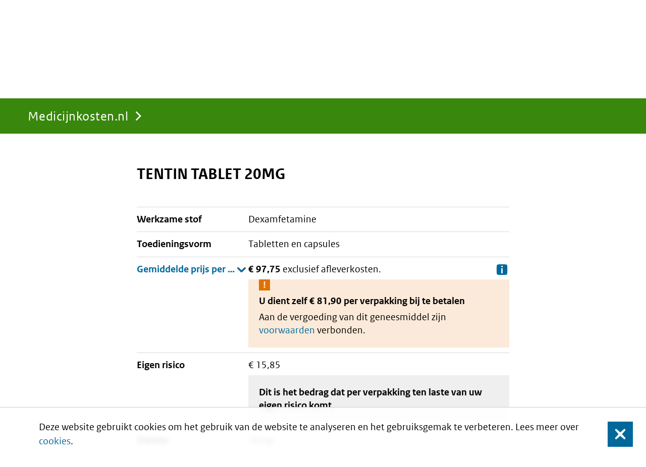

--- FILE ---
content_type: text/html;charset=UTF-8
request_url: https://www.medicijnkosten.nl/medicijn?artikel=TENTIN+TABLET+20MG&id=ed43ef8edafad4f49fadb47460b7757f
body_size: 116790
content:
<!DOCTYPE html>
<html lang="nl" class="no-js">
<head>
  <script nonce="MzVFODVFMTU4QkNDOTRERjRFNTFDMTY3NkQyOTEzREY">
  
  window.__patternslib_disable_modernizr = true;
</script><meta content="medicijnkosten.nl" name="DCTERMS.identifier">
<meta content="webcontent" name="DCTERMS.type" title="medicijnkosten.nl">
<meta content="nl-NL" name="DCTERMS.language" title="XSD.language">
<meta content="Zorginstituut Nederland" name="DCTERMS.creator" title="ZORGINSTITUUT.Organisatie">
<meta content="Zorginstituut Nederland" name="DCTERMS.publisher" title="ZORGINSTITUUT.Organisatie">
<meta content="Nederland" name="DCTERMS.spatial" title="OVERHEID.Koninkrijksdeel">

<link rel="apple-touch-icon" sizes="180x180" href="/assets/favicon/touch-icon.png">
<link rel="icon" type="image/png" sizes="32x32" href="/assets/favicon/touch-icon.png">
<link rel="icon" type="image/png" sizes="16x16" href="/assets/favicon/touch-icon.png">

<link rel="manifest" href="/assets/favicon/site.webmanifest">
<meta name="msapplication-TileColor" content="#39870c">
<meta name="msapplication-config" content="/assets/favicon/browserconfig.xml">
<meta name="theme-color" content="#39870c">

<meta name="viewport" content="width = device-width, initial-scale = 1.0, minimum-scale = 1, maximum-scale = 1, user-scalable = no" />
<meta name="apple-mobile-web-app-capable" content="yes">
<meta name="mobile-web-app-capable" content="yes">
<meta name="apple-mobile-web-app-title" content="medicijnkosten.nl">
<meta name="mobile-web-app-title" content="medicijnkosten.nl">
<meta name="apple-mobile-web-app-status-bar-style" content="default">
<meta content="text/html; charset=utf-8"  http-equiv="content-type">
<meta http-equiv="X-UA-Compatible" content="IE=edge" />




<title>TENTIN TABLET 20MG | Medicijnkosten.nl</title>
<meta property="og:title" content="TENTIN TABLET 20MG"/>
<meta name="DCTERMS.title" content="TENTIN TABLET 20MG"/>
<meta property="og:title" content="Medicijnkosten.nl"/>
<meta name="DCTERMS.title" content="Medicijnkosten.nl"/>
<script src="/assets/script/bundle.min.js?v=4.0.3_" type="text/javascript"></script>
  <link href="/assets/style/style.css?v=4.0.3_" type="text/css" rel="stylesheet" media="all"/>
</head>

<body class="product-med anonymous pat-scroll-box">
  <div class="cookiewarning clearfix">
    Deze website gebruikt cookies om het gebruik van de website te analyseren en het gebruiksgemak te verbeteren. Lees meer over <a href="https://www.medicijnkosten.nl/algemeen/cookies">cookies</a>.<button class="cookiewarning_yes close-button">Sluit</button>
</div>
<div id="global-nav" class="pat-sticky anonymous" role="menubar">
    <div class="container">
        <nav id="tabs">
    <div id="dashboard-breadcrumbs" class="breadcrumbs">
        <a class="pat-inject homepage pat-switch"
                           href="https://www.medicijnkosten.nl/"
                           data-pat-inject="
                 source: #product-space; target: #product-space;
                 &&
                 source: #dashboard-breadcrumbs, #global-nav #breadcrumbs; target: #dashboard-breadcrumbs, #global-nav #breadcrumbs;
                 &&
                 history: record;"
                           data-pat-switch="
                 #app-space state-* state-paused &&
                 selector: #app-space .app-frame#app-dashboard; remove: state-*; add: state-inactive">
                                Medicijnkosten.nl</a>
                    </div>

    <div class="tabs pat-tabs" id="app-tabs">
    </div>

<script src="/assets/js/appLocalStorage.js" type="text/javascript"></script></nav><nav id="breadcrumbs">
    <p class="assistive">U bevindt zich hier:</p>

    <a class="pat-inject homepage" href="https://www.medicijnkosten.nl/" data-pat-inject="history: record">Medicijnkosten.nl</a>
                    </nav><form title="Search"
      accept-charset="UTF-8"
      action="/zoeken"
      id="quick-search-form"
      method="get"
      name="quick-search-form"
      class="pat-form pat-inject"
      data-pat-inject="history: record; scroll: top">
    <label for="global-search-lemma" data-placeholder="Search" class="focus">Zoek een medicijn op naam of code…</label>
    <input name="searchTerm" id="global-search-lemma" placeholder="Zoek een medicijn op naam of code…" type="text" value="" data-placeholder="Zoek een medicijn op naam of code…">
    <button type="submit">Zoek</button>
</form></div>
</div><div class="main" role="main" id="main">
    <div id="app-space" class="state-paused">
    </div>
<div id="product-space">
    <div id="content">
    <div class="container">
        <div id="main-content">
            <div id="content">
    <div class="container">
        <div id="main-content">
            <div id="page-head" class="pat-rich">
                        <h1>
                            TENTIN TABLET 20MG</h1>
                    </div>
                <dl class="pat-grid-list">
                <dt class="medicine-active-substance">Werkzame stof</dt>
                <dd class="medicine-active-substance">DEXAMFETAMINE</dd>
                <dt class="medicine-method">Toedieningsvorm</dt>
                    <dd class="medicine-method">TABLETTEN EN CAPSULES</dd>
                <dt class="medicine-price">
                    <form class="pat-form">
                        <label class="pat-select bare">
                            <select name="inline-days" id="inline-days">
                                <option value="piece">Gemiddelde prijs per stuk</option>
                                        <option value="package" selected="selected">Gemiddelde prijs per verpakking</option>
                                    </select>
                        </label>
                    </form>
                </dt>
                <dd class="medicine-price">
                    <p>
                        <strong>
                            <span class="pat-depends" data-pat-depends="inline-days=piece">
                                        € 3,26</span>
                                    <span class="pat-depends" data-pat-depends="inline-days=package" style="display: none;">
                                        € 97,75</span>
                                </strong>
                        exclusief afleverkosten.<dfn class="pat-tooltip info-button iconified tooltip-inactive" data-pat-tooltip="trigger: click; position-list: tl; source: content; class: rich info" aria-expanded="false">Afleverkosten zijn de kosten die uw apotheker hanteert voor het leveren van het geneesmiddel.</dfn>
                    </p>

                    <div class="pat-message warning">
                        <p class="portion-own-contribution">
                            <strong>
                                U dient zelf <span class="pat-depends" data-pat-depends="inline-days=piece">
                                                    € 2,73 per stuk</span>
                                                <span class="pat-depends" data-pat-depends="inline-days=package" style="display: none;">
                                                    € 81,90 per verpakking</span> bij te betalen</strong>
                        </p>
                            <p>
        Aan de vergoeding van dit geneesmiddel zijn <a id="conditions-link" href="#voorwaarden">voorwaarden</a> verbonden.
    </p>
</dd>
                <dt class="not-reimbursed">
                    Eigen risico</dt>
                <dd>
                    <p>
                                <span class="pat-depends" data-pat-depends="inline-days=piece">
                                            € 0,53</span>
                                        <span class="pat-depends" data-pat-depends="inline-days=package" style="display: none;">
                                            € 15,85</span>
                                    </p>
                            <p class="pat-message">
                                <strong>
                                    Dit is het bedrag dat <span class="pat-depends" data-pat-depends="inline-days=piece" style="display: none;">per stuk</span>
                                            <span class="pat-depends" data-pat-depends="inline-days=package" style="display: none;">per verpakking</span> ten laste van uw eigen risico komt.</strong>
                            </p>
                        </dd>
                <dt class="medicine-strength">Sterkte</dt>
                    <dd class="medicine-strength">20MG</dd>
                <dt class="medicine-manufacturer">Leverancier</dt>
                <dd class="medicine-manufacturer">Medice BV</dd>
                <dt class="available-outside-farmacy">
                    Verkrijgbaar buiten de apotheek</dt>
                <dd class="available-outside-farmacy">
                    Nee</dd>
                <dt class="medicine-notes">Opmerkingen</dt>
                    <dd class="medicine-notes">
                        <div class="pat-rich">
                            <ul>
                                <li>Dit geneesmiddel is alleen op recept verkrijgbaar.</li>
                                        </ul>
                        </div>
                    </dd>
                <dt class="medicine-rvg-number">RVG-nummer</dt>
                    <dd class="medicine-rvg-number">126116</dd>
                </dl>
            <div id="voorwaarden" class="page-module type-rich pat-collapsible closed" data-pat-collapsible="
                    store: local;
                    open-trigger: #conditions-link;
                    scroll-selector: self;
                    scroll-offset: 120px">
                    <h2 class="page-module-title">
                        Voorwaarden</h2>
                    <div class="pat-rich panel-content">
                        <h3 id="basisverzekering">Basisverzekering</h3>
                            <p>Dexamfetamine/Lisdexamfetamine Voorwaarde: uitsluitend voor een verzekerde met ADHD (aandachtstekortstoornis met<br>
  hyperactiviteit), wanneer de respons op een eerdere behandeling met methylfenidaat klinisch ontoereikend bleek.</p><h3 id="preferentiebeleid">Verzekeraar</h3>
                            <p>Zorgverzekeraars hebben bij een aantal geneesmiddelen de mogelijkheid om alleen bepaalde varianten (bijvoorbeeld op grond van hun prijsstelling of prijsafspraken tussen zorgverzekeraar en geneesmiddelenfabrikant) te vergoeden. Dit noemen we preferentiebeleid. Als uw zorgverzekeraar voor één of meer middelen een preferentiebeleid voert, staat dat in uw verzekeringspolis. Indien een medische noodzaak bestaat om toch een duurdere variant van het middel toe te passen, kan uw zorgverzekeraar van het preferentiebeleid afwijken. De manier waarop zorgverzekeraars het preferentiebeleid uitvoeren verschilt per zorgverzekeraar. Raadpleeg voor meer informatie daarom uw verzekeringspolis of neem contact op met uw zorgverzekeraar.</p>
                        </div>
                </div>
            <div class="page-module type-rich pat-collapsible closed" data-pat-collapsible="
                    store: local;
                    scroll-selector: self;
                    scroll-offset: 120px">
                    <h2 class="page-module-title">
                        Varianten</h2>
                    <ul class="link-list variants">
                        30.0<li>
                                <a href="/medicijn?artikel=DEXAMFETAMINE+SULFAAT+CAPSULE+2%2C5MG+FNA+MR&amp;id=673a35b4948726d28cd0c6c436b475e4" class="icon-medicine">
                                    <strong class="link-title">DEXAMFETAMINE SULFAAT CAPSULE 2,5MG FNA MR</strong>
                                    <span class="facets">
                                         <span class="price facet">€ 3,90 per verpakking</span>
                                             <span class="not-reimbursed reimbursement facet">Niet vergoed</span>
                                     </span>
                                </a>
                            </li>
                        5000.0<li>
                                <a href="/medicijn?artikel=DEXAMFETAMINE+SULFAAT+RETARD+TABLET+1MG+REGENB&amp;id=b598ca09680f6016534200633c7be61f" class="icon-medicine">
                                    <strong class="link-title">DEXAMFETAMINE SULFAAT RETARD TABLET 1MG REGENB</strong>
                                    <span class="facets">
                                         <span class="price facet">€ 749,97 per verpakking</span>
                                             <span class="not-reimbursed reimbursement facet">Niet vergoed</span>
                                     </span>
                                </a>
                            </li>
                        5000.0<li>
                                <a href="/medicijn?artikel=DEXAMFETAMINE+SULFAAT+TABLET+1MG+REGENB&amp;id=d8039b646f767510ecb8111a126a88a4" class="icon-medicine">
                                    <strong class="link-title">DEXAMFETAMINE SULFAAT TABLET 1MG REGENB</strong>
                                    <span class="facets">
                                         <span class="price facet">€ 749,97 per verpakking</span>
                                             <span class="not-reimbursed reimbursement facet">Niet vergoed</span>
                                     </span>
                                </a>
                            </li>
                        30.0<li>
                                <a href="/medicijn?artikel=DEXAMFETAMINE+SULFAAT+CAPSULE+5MG+FNA+MR&amp;id=6804bc5157f12f7173951c1cb5ec9e15" class="icon-medicine">
                                    <strong class="link-title">DEXAMFETAMINE SULFAAT CAPSULE 5MG FNA MR</strong>
                                    <span class="facets">
                                         <span class="price facet">€ 4,75 per verpakking</span>
                                             <span class="not-reimbursed reimbursement facet">Niet vergoed</span>
                                     </span>
                                </a>
                            </li>
                        5000.0<li>
                                <a href="/medicijn?artikel=DEXAMFETAMINE+SULFAAT+RETARD+TABLET+1%2C25MG+REGENB&amp;id=c129ec34af6fbd87c7659405fa2b57ea" class="icon-medicine">
                                    <strong class="link-title">DEXAMFETAMINE SULFAAT RETARD TABLET 1,25MG REGENB</strong>
                                    <span class="facets">
                                         <span class="price facet">€ 937,51 per verpakking</span>
                                             <span class="not-reimbursed reimbursement facet">Niet vergoed</span>
                                     </span>
                                </a>
                            </li>
                        5000.0<li>
                                <a href="/medicijn?artikel=DEXAMFETAMINE+SULFAAT+TABLET+1%2C25MG+REGENB&amp;id=583f416668e7e99eb312864d4110daa7" class="icon-medicine">
                                    <strong class="link-title">DEXAMFETAMINE SULFAAT TABLET 1,25MG REGENB</strong>
                                    <span class="facets">
                                         <span class="price facet">€ 937,51 per verpakking</span>
                                             <span class="not-reimbursed reimbursement facet">Niet vergoed</span>
                                     </span>
                                </a>
                            </li>
                        90.0<li>
                                <a href="/medicijn?artikel=DEXAMFETAMINE+SULFAAT+TABLET+2%2C5MG+SAH&amp;id=7f522e130445b4bfa85a835ef0738904" class="icon-medicine">
                                    <strong class="link-title">DEXAMFETAMINE SULFAAT TABLET 2,5MG SAH</strong>
                                    <span class="facets">
                                         <span class="price facet">€ 21,80 per verpakking</span>
                                             <span class="not-reimbursed reimbursement facet">Niet vergoed</span>
                                     </span>
                                </a>
                            </li>
                        30.0<li>
                                <a href="/medicijn?artikel=ATTENFARM+TABLET+5MG&amp;id=17c7958d8314282372257ccf130ff273" class="icon-medicine">
                                    <strong class="link-title">ATTENFARM TABLET 5MG</strong>
                                    <span class="facets">
                                         <span class="price facet">€ 8,72 per verpakking</span>
                                             <span class="partially-reimbursed reimbursement facet">Deels vergoed</span>
                                     </span>
                                </a>
                            </li>
                        30.0<li>
                                <a href="/medicijn?artikel=DEXAMFETAMINE+SEA+PHARMA+TABLET+5MG&amp;id=61ab7e05eb4924be986bf7e1a18358cc" class="icon-medicine">
                                    <strong class="link-title">DEXAMFETAMINE SEA PHARMA TABLET 5MG</strong>
                                    <span class="facets">
                                         <span class="price facet">€ 8,72 per verpakking</span>
                                             <span class="partially-reimbursed reimbursement facet">Deels vergoed</span>
                                     </span>
                                </a>
                            </li>
                        3250.0<li>
                                <a href="/medicijn?artikel=DEXAMFETAMINE+SULFAAT+RETARD+TABLET+2MG+REGENB&amp;id=fc4e0d41d6afc1db21e1f0f8b5e31bca" class="icon-medicine">
                                    <strong class="link-title">DEXAMFETAMINE SULFAAT RETARD TABLET 2MG REGENB</strong>
                                    <span class="facets">
                                         <span class="price facet">€ 975,00 per verpakking</span>
                                             <span class="not-reimbursed reimbursement facet">Niet vergoed</span>
                                     </span>
                                </a>
                            </li>
                        3250.0<li>
                                <a href="/medicijn?artikel=DEXAMFETAMINE+SULFAAT+TABLET+2MG+REGENB&amp;id=89173b1c1d0168b012647bbf445a126b" class="icon-medicine">
                                    <strong class="link-title">DEXAMFETAMINE SULFAAT TABLET 2MG REGENB</strong>
                                    <span class="facets">
                                         <span class="price facet">€ 975,00 per verpakking</span>
                                             <span class="not-reimbursed reimbursement facet">Niet vergoed</span>
                                     </span>
                                </a>
                            </li>
                        5000.0<li>
                                <a href="/medicijn?artikel=DEXAMFETAMINE+SULFAAT+RETARD+TABLET+2%2C5MG+REGENB&amp;id=7bb094001b125d4a8a12656390256ae3" class="icon-medicine">
                                    <strong class="link-title">DEXAMFETAMINE SULFAAT RETARD TABLET 2,5MG REGENB</strong>
                                    <span class="facets">
                                         <span class="price facet">€ 1.875,02 per verpakking</span>
                                             <span class="not-reimbursed reimbursement facet">Niet vergoed</span>
                                     </span>
                                </a>
                            </li>
                        5000.0<li>
                                <a href="/medicijn?artikel=DEXAMFETAMINE+SULFAAT+TABLET+2%2C5MG+REGENB&amp;id=abf9f7b91baedcc67f5446e23cf3dd92" class="icon-medicine">
                                    <strong class="link-title">DEXAMFETAMINE SULFAAT TABLET 2,5MG REGENB</strong>
                                    <span class="facets">
                                         <span class="price facet">€ 1.875,02 per verpakking</span>
                                             <span class="not-reimbursed reimbursement facet">Niet vergoed</span>
                                     </span>
                                </a>
                            </li>
                        3250.0<li>
                                <a href="/medicijn?artikel=DEXAMFETAMINE+SULFAAT+TABLET+3MG+REGENB&amp;id=d2e05f014ab343bc8904958b45a8444f" class="icon-medicine">
                                    <strong class="link-title">DEXAMFETAMINE SULFAAT TABLET 3MG REGENB</strong>
                                    <span class="facets">
                                         <span class="price facet">€ 1.462,49 per verpakking</span>
                                             <span class="not-reimbursed reimbursement facet">Niet vergoed</span>
                                     </span>
                                </a>
                            </li>
                        90.0<li>
                                <a href="/medicijn?artikel=DEXAMFETAMINE+SULFAAT+TABLET+2%2C5MG+TA&amp;id=ead30f00f3619109d70362dc5d6df59d" class="icon-medicine">
                                    <strong class="link-title">DEXAMFETAMINE SULFAAT TABLET 2,5MG TA</strong>
                                    <span class="facets">
                                         <span class="price facet">€ 46,32 per verpakking</span>
                                             <span class="not-reimbursed reimbursement facet">Niet vergoed</span>
                                     </span>
                                </a>
                            </li>
                        3250.0<li>
                                <a href="/medicijn?artikel=DEXAMFETAMINE+SULFAAT+RETARD+TABLET+5MG+REGENB&amp;id=96b51b05871920e6318a96816c521e66" class="icon-medicine">
                                    <strong class="link-title">DEXAMFETAMINE SULFAAT RETARD TABLET 5MG REGENB</strong>
                                    <span class="facets">
                                         <span class="price facet">€ 2.437,49 per verpakking</span>
                                             <span class="not-reimbursed reimbursement facet">Niet vergoed</span>
                                     </span>
                                </a>
                            </li>
                        3250.0<li>
                                <a href="/medicijn?artikel=DEXAMFETAMINE+SULFAAT+TABLET+5MG+REGENB&amp;id=924b5e181d13aa3cc15edd62f817260c" class="icon-medicine">
                                    <strong class="link-title">DEXAMFETAMINE SULFAAT TABLET 5MG REGENB</strong>
                                    <span class="facets">
                                         <span class="price facet">€ 2.437,49 per verpakking</span>
                                             <span class="not-reimbursed reimbursement facet">Niet vergoed</span>
                                     </span>
                                </a>
                            </li>
                        30.0<li>
                                <a href="/medicijn?artikel=ADHESA+TABLET+5MG&amp;id=2ec5c4b5b6cf3ee25f4b58b3e6931c59" class="icon-medicine">
                                    <strong class="link-title">ADHESA TABLET 5MG</strong>
                                    <span class="facets">
                                         <span class="price facet">€ 27,36 per verpakking</span>
                                             <span class="partially-reimbursed reimbursement facet">Deels vergoed</span>
                                     </span>
                                </a>
                            </li>
                        90.0<li>
                                <a href="/medicijn?artikel=ADHESA+TABLET+5MG&amp;id=a95c8a2788cf1f0d58e847498d30045a" class="icon-medicine">
                                    <strong class="link-title">ADHESA TABLET 5MG</strong>
                                    <span class="facets">
                                         <span class="price facet">€ 82,08 per verpakking</span>
                                             <span class="partially-reimbursed reimbursement facet">Deels vergoed</span>
                                     </span>
                                </a>
                            </li>
                        30.0<li>
                                <a href="/medicijn?artikel=DEXAMFETAMINESULFAAT+DMB+TABLET+5MG&amp;id=6030e614435acd4caca862f1d9b68fbd" class="icon-medicine">
                                    <strong class="link-title">DEXAMFETAMINESULFAAT DMB TABLET 5MG</strong>
                                    <span class="facets">
                                         <span class="price facet">€ 28,82 per verpakking</span>
                                             <span class="partially-reimbursed reimbursement facet">Deels vergoed</span>
                                     </span>
                                </a>
                            </li>
                        30.0<li>
                                <a href="/medicijn?artikel=DEXAMFETAMINESULFAAT+WAYMADE+TABLET+5MG&amp;id=8635bd8d00e0900f56838816d4052560" class="icon-medicine">
                                    <strong class="link-title">DEXAMFETAMINESULFAAT WAYMADE TABLET 5MG</strong>
                                    <span class="facets">
                                         <span class="price facet">€ 28,82 per verpakking</span>
                                             <span class="partially-reimbursed reimbursement facet">Deels vergoed</span>
                                     </span>
                                </a>
                            </li>
                        30.0<li>
                                <a href="/medicijn?artikel=TENTIN+TABLET+5MG&amp;id=1c684c0376ef39c943b4bb64cc96b3f9" class="icon-medicine">
                                    <strong class="link-title">TENTIN TABLET 5MG</strong>
                                    <span class="facets">
                                         <span class="price facet">€ 28,82 per verpakking</span>
                                             <span class="partially-reimbursed reimbursement facet">Deels vergoed</span>
                                     </span>
                                </a>
                            </li>
                        90.0<li>
                                <a href="/medicijn?artikel=DEXAMFETAMINE+SULFAAT+TABLET+10MG+TA&amp;id=048825f50d4a994fb79cfcf0a98e10cb" class="icon-medicine">
                                    <strong class="link-title">DEXAMFETAMINE SULFAAT TABLET 10MG TA</strong>
                                    <span class="facets">
                                         <span class="price facet">€ 98,10 per verpakking</span>
                                             <span class="not-reimbursed reimbursement facet">Niet vergoed</span>
                                     </span>
                                </a>
                            </li>
                        3250.0<li>
                                <a href="/medicijn?artikel=DEXAMFETAMINE+SULFAAT+TABLET+7%2C5MG+REGENB&amp;id=83b8ac8772b119b714633c5a17823723" class="icon-medicine">
                                    <strong class="link-title">DEXAMFETAMINE SULFAAT TABLET 7,5MG REGENB</strong>
                                    <span class="facets">
                                         <span class="price facet">€ 3.656,25 per verpakking</span>
                                             <span class="not-reimbursed reimbursement facet">Niet vergoed</span>
                                     </span>
                                </a>
                            </li>
                        30.0<li>
                                <a href="/medicijn?artikel=ATTENFARM+TABLET+10MG&amp;id=b89531ab1a0f3dfe3a62792258b126de" class="icon-medicine">
                                    <strong class="link-title">ATTENFARM TABLET 10MG</strong>
                                    <span class="facets">
                                         <span class="price facet">€ 40,28 per verpakking</span>
                                             <span class="partially-reimbursed reimbursement facet">Deels vergoed</span>
                                     </span>
                                </a>
                            </li>
                        30.0<li>
                                <a href="/medicijn?artikel=DEXAMFETAMINE+SEA+PHARMA+TABLET+10MG&amp;id=974344c376396585425f010630795c51" class="icon-medicine">
                                    <strong class="link-title">DEXAMFETAMINE SEA PHARMA TABLET 10MG</strong>
                                    <span class="facets">
                                         <span class="price facet">€ 40,28 per verpakking</span>
                                             <span class="partially-reimbursed reimbursement facet">Deels vergoed</span>
                                     </span>
                                </a>
                            </li>
                        3250.0<li>
                                <a href="/medicijn?artikel=DEXAMFETAMINE+SULFAAT+RETARD+TABLET+10MG+REGENB&amp;id=f3efc70b2fa0c7eb6e8d345a53a90c00" class="icon-medicine">
                                    <strong class="link-title">DEXAMFETAMINE SULFAAT RETARD TABLET 10MG REGENB</strong>
                                    <span class="facets">
                                         <span class="price facet">€ 4.875,01 per verpakking</span>
                                             <span class="not-reimbursed reimbursement facet">Niet vergoed</span>
                                     </span>
                                </a>
                            </li>
                        2500.0<li>
                                <a href="/medicijn?artikel=DEXAMFETAMINE+SULFAAT+TABLET+10MG+REGENB&amp;id=2f5a98ac2ec3877eb028650bbea9262e" class="icon-medicine">
                                    <strong class="link-title">DEXAMFETAMINE SULFAAT TABLET 10MG REGENB</strong>
                                    <span class="facets">
                                         <span class="price facet">€ 3.750,01 per verpakking</span>
                                             <span class="not-reimbursed reimbursement facet">Niet vergoed</span>
                                     </span>
                                </a>
                            </li>
                        30.0<li>
                                <a href="/medicijn?artikel=TENTIN+TABLET+10MG&amp;id=04ed911ceebcc339f92f858bb0f57f26" class="icon-medicine">
                                    <strong class="link-title">TENTIN TABLET 10MG</strong>
                                    <span class="facets">
                                         <span class="price facet">€ 48,88 per verpakking</span>
                                             <span class="partially-reimbursed reimbursement facet">Deels vergoed</span>
                                     </span>
                                </a>
                            </li>
                        30.0<li>
                                <a href="/medicijn?artikel=DEXAMFETAMINE+SULFAAT+CAPSULE+2%2C5MG+SVM&amp;id=aa545d5fc01e25eea13f3996b268c264" class="icon-medicine">
                                    <strong class="link-title">DEXAMFETAMINE SULFAAT CAPSULE 2,5MG SVM</strong>
                                    <span class="facets">
                                         <span class="price facet">€ 57,20 per verpakking</span>
                                             <span class="not-reimbursed reimbursement facet">Niet vergoed</span>
                                     </span>
                                </a>
                            </li>
                        50.0<li>
                                <a href="/medicijn?artikel=TENTIN+TABLET+5MG&amp;id=38e4977f78c82a207ff8b9c22bef5fc4" class="icon-medicine">
                                    <strong class="link-title">TENTIN TABLET 5MG</strong>
                                    <span class="facets">
                                         <span class="price facet">€ 97,01 per verpakking</span>
                                             <span class="partially-reimbursed reimbursement facet">Deels vergoed</span>
                                     </span>
                                </a>
                            </li>
                        30.0<li>
                                <a href="/medicijn?artikel=DEXAMFETAMINE+SULFAAT+TABLET+2%2C5MG+DMB&amp;id=87e5d76ef106030bb900e6c9c836da85" class="icon-medicine">
                                    <strong class="link-title">DEXAMFETAMINE SULFAAT TABLET 2,5MG DMB</strong>
                                    <span class="facets">
                                         <span class="price facet">€ 58,89 per verpakking</span>
                                             <span class="not-reimbursed reimbursement facet">Niet vergoed</span>
                                     </span>
                                </a>
                            </li>
                        3250.0<li>
                                <a href="/medicijn?artikel=DEXAMFETAMINE+SULFAAT+RETARD+TABLET+15MG+REGENB&amp;id=b6d04df3e67d645713e074d1f20f8390" class="icon-medicine">
                                    <strong class="link-title">DEXAMFETAMINE SULFAAT RETARD TABLET 15MG REGENB</strong>
                                    <span class="facets">
                                         <span class="price facet">€ 7.312,50 per verpakking</span>
                                             <span class="not-reimbursed reimbursement facet">Niet vergoed</span>
                                     </span>
                                </a>
                            </li>
                        30.0<li>
                                <a href="/medicijn?artikel=DEXAMFETAMINE+SEA+PHARMA+TABLET+20MG&amp;id=014b9395ddfb20c0526029aacef98e5c" class="icon-medicine">
                                    <strong class="link-title">DEXAMFETAMINE SEA PHARMA TABLET 20MG</strong>
                                    <span class="facets">
                                         <span class="price facet">€ 80,56 per verpakking</span>
                                             <span class="partially-reimbursed reimbursement facet">Deels vergoed</span>
                                     </span>
                                </a>
                            </li>
                        3250.0<li>
                                <a href="/medicijn?artikel=DEXAMFETAMINE+SULFAAT+RETARD+TABLET+20MG+REGENB&amp;id=afd9ca2c869af77e042ced2d39993a67" class="icon-medicine">
                                    <strong class="link-title">DEXAMFETAMINE SULFAAT RETARD TABLET 20MG REGENB</strong>
                                    <span class="facets">
                                         <span class="price facet">€ 9.749,99 per verpakking</span>
                                             <span class="not-reimbursed reimbursement facet">Niet vergoed</span>
                                     </span>
                                </a>
                            </li>
                        5000.0<li>
                                <a href="/medicijn?artikel=DEXAMFETAMINE+SULFAAT+TABLET+20MG+REGENB&amp;id=126f6ca90fbd7af335400e32f7c73fcf" class="icon-medicine">
                                    <strong class="link-title">DEXAMFETAMINE SULFAAT TABLET 20MG REGENB</strong>
                                    <span class="facets">
                                         <span class="price facet">€ 14.999,98 per verpakking</span>
                                             <span class="not-reimbursed reimbursement facet">Niet vergoed</span>
                                     </span>
                                </a>
                            </li>
                        5000.0<li>
                                <a href="/medicijn?artikel=DEXAMFETAMINE+SULFAAT+TABLET+30MG+REGENB&amp;id=dd20c5497f2f2d9dd88701b58e1700a8" class="icon-medicine">
                                    <strong class="link-title">DEXAMFETAMINE SULFAAT TABLET 30MG REGENB</strong>
                                    <span class="facets">
                                         <span class="price facet">€ 22.500,00 per verpakking</span>
                                             <span class="not-reimbursed reimbursement facet">Niet vergoed</span>
                                     </span>
                                </a>
                            </li>
                        5000.0<li>
                                <a href="/medicijn?artikel=DEXAMFETAMINE+SULFAAT+TABLET+50MG+REGENB&amp;id=0058858b219b009c1d2bd2f224fb87e4" class="icon-medicine">
                                    <strong class="link-title">DEXAMFETAMINE SULFAAT TABLET 50MG REGENB</strong>
                                    <span class="facets">
                                         <span class="price facet">€ 37.499,98 per verpakking</span>
                                             <span class="not-reimbursed reimbursement facet">Niet vergoed</span>
                                     </span>
                                </a>
                            </li>
                        </ul>
                </div>
            <div class="page-module type-rich pat-collapsible closed" data-pat-collapsible="
                    store: local;
                    scroll-selector: self;
                    scroll-offset: 120px">
                    <h2 class="page-module-title">
                        Alternatieven</h2>
                    <ul class="link-list alternatives">
                        <li>
                                <a href="/medicijn?artikel=ATOMOXETINE+HCL+AUROBINDO+CAPSULE+10MG&amp;id=6b1c01ac236b40cd91a6f43a303e6bef" class="icon-medicine">ATOMOXETINE HCL AUROBINDO CAPSULE 10MG<span class="facets">
                                        <span class="price facet">€ 1,48 per verpakking</span>
                                        <span class="reimbursed reimbursement facet">Vergoed</span>
                                    </span>
                                </a>
                            </li>
                        <li>
                                <a href="/medicijn?artikel=METHYLFENIDAAT+HCL+VIATRIS+TABLET++5MG&amp;id=3c4fa1ad5692826d0c97cbd4e72cd441" class="icon-medicine">METHYLFENIDAAT HCL VIATRIS TABLET  5MG<span class="facets">
                                        <span class="price facet">€ 2,38 per verpakking</span>
                                        <span class="reimbursed reimbursement facet">Vergoed</span>
                                    </span>
                                </a>
                            </li>
                        <li>
                                <a href="/medicijn?artikel=ATOMOXETINE+HCL+AUROBINDO+CAPSULE+18MG&amp;id=39aeab464ddacd20ac75c5b8ff15b701" class="icon-medicine">ATOMOXETINE HCL AUROBINDO CAPSULE 18MG<span class="facets">
                                        <span class="price facet">€ 2,67 per verpakking</span>
                                        <span class="reimbursed reimbursement facet">Vergoed</span>
                                    </span>
                                </a>
                            </li>
                        <li>
                                <a href="/medicijn?artikel=ATOMOXETINE+HCL+AUROBINDO+CAPSULE+25MG&amp;id=76194375136ef4cf700eb86cd8b29b87" class="icon-medicine">ATOMOXETINE HCL AUROBINDO CAPSULE 25MG<span class="facets">
                                        <span class="price facet">€ 3,71 per verpakking</span>
                                        <span class="reimbursed reimbursement facet">Vergoed</span>
                                    </span>
                                </a>
                            </li>
                        <li>
                                <a href="/medicijn?artikel=METHYLFENIDAAT+HCL+1A+PHARMA+TABLET+10MG&amp;id=74c4c6f99819cc9d9cfabf133fbcfd86" class="icon-medicine">METHYLFENIDAAT HCL 1A PHARMA TABLET 10MG<span class="facets">
                                        <span class="price facet">€ 3,77 per verpakking</span>
                                        <span class="reimbursed reimbursement facet">Vergoed</span>
                                    </span>
                                </a>
                            </li>
                        <li>
                                <a href="/medicijn?artikel=METHYLFENIDAAT+HCL+SANDOZ+TABLET+10MG&amp;id=a1b3691c985325b7bb0162f8fcbafff1" class="icon-medicine">METHYLFENIDAAT HCL SANDOZ TABLET 10MG<span class="facets">
                                        <span class="price facet">€ 3,77 per verpakking</span>
                                        <span class="reimbursed reimbursement facet">Vergoed</span>
                                    </span>
                                </a>
                            </li>
                        <li>
                                <a href="/medicijn?artikel=METHYLFENIDAAT+HCL+PCH+TABLET+10MG&amp;id=0cd7055ac3e65e095dad650f32c92139" class="icon-medicine">METHYLFENIDAAT HCL PCH TABLET 10MG<span class="facets">
                                        <span class="price facet">€ 3,96 per verpakking</span>
                                        <span class="reimbursed reimbursement facet">Vergoed</span>
                                    </span>
                                </a>
                            </li>
                        <li>
                                <a href="/medicijn?artikel=METHYLFENIDAAT+HCL+VIATRIS+TABLET+10MG&amp;id=1df598a9cb85d3655f465839a4188a00" class="icon-medicine">METHYLFENIDAAT HCL VIATRIS TABLET 10MG<span class="facets">
                                        <span class="price facet">€ 3,96 per verpakking</span>
                                        <span class="reimbursed reimbursement facet">Vergoed</span>
                                    </span>
                                </a>
                            </li>
                        <li>
                                <a href="/medicijn?artikel=RITALIN+TABLET+10MG&amp;id=263527bc5365b1c3df490c8973b55718" class="icon-medicine">RITALIN TABLET 10MG<span class="facets">
                                        <span class="price facet">€ 3,96 per verpakking</span>
                                        <span class="reimbursed reimbursement facet">Vergoed</span>
                                    </span>
                                </a>
                            </li>
                        <li>
                                <a href="/medicijn?artikel=RITALIN+TABLET+10MG&amp;id=3a8dcf65e8b4c347dff4d017065bba47" class="icon-medicine">RITALIN TABLET 10MG<span class="facets">
                                        <span class="price facet">€ 6,59 per verpakking</span>
                                        <span class="reimbursed reimbursement facet">Vergoed</span>
                                    </span>
                                </a>
                            </li>
                        <li>
                                <a href="/medicijn?artikel=RITALIN+TABLET+10MG&amp;id=a0580a2a8bc0b84bb9a2448dc7cd513f" class="icon-medicine">RITALIN TABLET 10MG<span class="facets">
                                        <span class="price facet">€ 6,92 per verpakking</span>
                                        <span class="partially-reimbursed reimbursement facet">Deels vergoed</span>
                                    </span>
                                </a>
                            </li>
                        <li>
                                <a href="/medicijn?artikel=MEDIKINET+TABLET++5MG&amp;id=0870f82abbbf33b5c46e26a96d67944e" class="icon-medicine">MEDIKINET TABLET  5MG<span class="facets">
                                        <span class="price facet">€ 4,81 per verpakking</span>
                                        <span class="partially-reimbursed reimbursement facet">Deels vergoed</span>
                                    </span>
                                </a>
                            </li>
                        <li>
                                <a href="/medicijn?artikel=ATOMOXETINE+HCL+AUROBINDO+CAPSULE+40MG&amp;id=fdad7f97552817a185f6ecf7417b0ac9" class="icon-medicine">ATOMOXETINE HCL AUROBINDO CAPSULE 40MG<span class="facets">
                                        <span class="price facet">€ 5,94 per verpakking</span>
                                        <span class="reimbursed reimbursement facet">Vergoed</span>
                                    </span>
                                </a>
                            </li>
                        <li>
                                <a href="/medicijn?artikel=RITALIN+TABLET+10MG&amp;id=89e04dd2b230ceeef57dae62e04b6199" class="icon-medicine">RITALIN TABLET 10MG<span class="facets">
                                        <span class="price facet">€ 10,07 per verpakking</span>
                                        <span class="partially-reimbursed reimbursement facet">Deels vergoed</span>
                                    </span>
                                </a>
                            </li>
                        <li>
                                <a href="/medicijn?artikel=MEDIKINET+TABLET+10MG&amp;id=8dc5a8b370956d085220282d31c01761" class="icon-medicine">MEDIKINET TABLET 10MG<span class="facets">
                                        <span class="price facet">€ 6,08 per verpakking</span>
                                        <span class="partially-reimbursed reimbursement facet">Deels vergoed</span>
                                    </span>
                                </a>
                            </li>
                        <li>
                                <a href="/medicijn?artikel=ATOMOXETINE+GLENMARK+CAPSULE+40MG&amp;id=4cb8853e0e7f5294b481215aeedf9b1e" class="icon-medicine">ATOMOXETINE GLENMARK CAPSULE 40MG<span class="facets">
                                        <span class="price facet">€ 6,16 per verpakking</span>
                                        <span class="partially-reimbursed reimbursement facet">Deels vergoed</span>
                                    </span>
                                </a>
                            </li>
                        <li>
                                <a href="/medicijn?artikel=ATOMOXETINE+AMAROX+CAPSULE+18MG&amp;id=b323048f0f3be67d35664cb1d6b74a55" class="icon-medicine">ATOMOXETINE AMAROX CAPSULE 18MG<span class="facets">
                                        <span class="price facet">€ 6,43 per verpakking</span>
                                        <span class="partially-reimbursed reimbursement facet">Deels vergoed</span>
                                    </span>
                                </a>
                            </li>
                        <li>
                                <a href="/medicijn?artikel=ATOMOXETINE+GLENMARK+CAPSULE+18MG&amp;id=ca6483d3c57d8179ce95493fcb36c776" class="icon-medicine">ATOMOXETINE GLENMARK CAPSULE 18MG<span class="facets">
                                        <span class="price facet">€ 6,43 per verpakking</span>
                                        <span class="partially-reimbursed reimbursement facet">Deels vergoed</span>
                                    </span>
                                </a>
                            </li>
                        <li>
                                <a href="/medicijn?artikel=ATOMOXETINE+AMAROX+CAPSULE+40MG&amp;id=4f6678324f42b279578291ac2617af4b" class="icon-medicine">ATOMOXETINE AMAROX CAPSULE 40MG<span class="facets">
                                        <span class="price facet">€ 6,59 per verpakking</span>
                                        <span class="partially-reimbursed reimbursement facet">Deels vergoed</span>
                                    </span>
                                </a>
                            </li>
                        <li>
                                <a href="/medicijn?artikel=METHYLFENIDAAT+HCL+SANDOZ+RETARD+TABLET+MVA+18MG&amp;id=eb15d4cd61d59196424f21107c52f6a2" class="icon-medicine">METHYLFENIDAAT HCL SANDOZ RETARD TABLET MVA 18MG<span class="facets">
                                        <span class="price facet">€ 7,13 per verpakking</span>
                                        <span class="reimbursed reimbursement facet">Vergoed</span>
                                    </span>
                                </a>
                            </li>
                        <li>
                                <a href="/medicijn?artikel=METHYLFENIDAAT+HCL+XIROMED+TABLET+MVA+18MG&amp;id=2076da0e41293ba30aad39a2e828d1ab" class="icon-medicine">METHYLFENIDAAT HCL XIROMED TABLET MVA 18MG<span class="facets">
                                        <span class="price facet">€ 7,13 per verpakking</span>
                                        <span class="reimbursed reimbursement facet">Vergoed</span>
                                    </span>
                                </a>
                            </li>
                        <li>
                                <a href="/medicijn?artikel=ATOMOXETINE+GLENMARK+CAPSULE+60MG&amp;id=f7844cba1c5d573c3c0565a99e21131a" class="icon-medicine">ATOMOXETINE GLENMARK CAPSULE 60MG<span class="facets">
                                        <span class="price facet">€ 7,41 per verpakking</span>
                                        <span class="reimbursed reimbursement facet">Vergoed</span>
                                    </span>
                                </a>
                            </li>
                        <li>
                                <a href="/medicijn?artikel=ATOMOXETINE+AMAROX+CAPSULE+60MG&amp;id=00810ecc8d41a740dbd2add6ba09b220" class="icon-medicine">ATOMOXETINE AMAROX CAPSULE 60MG<span class="facets">
                                        <span class="price facet">€ 7,50 per verpakking</span>
                                        <span class="reimbursed reimbursement facet">Vergoed</span>
                                    </span>
                                </a>
                            </li>
                        <li>
                                <a href="/medicijn?artikel=ATOMOXETINE+GLENMARK+CAPSULE+25MG&amp;id=767935404882093c7a7257ea82fc6687" class="icon-medicine">ATOMOXETINE GLENMARK CAPSULE 25MG<span class="facets">
                                        <span class="price facet">€ 8,07 per verpakking</span>
                                        <span class="partially-reimbursed reimbursement facet">Deels vergoed</span>
                                    </span>
                                </a>
                            </li>
                        <li>
                                <a href="/medicijn?artikel=ATOMOXETINE+AMAROX+CAPSULE+25MG&amp;id=2b5d3289f3425b436dd751a23095fad1" class="icon-medicine">ATOMOXETINE AMAROX CAPSULE 25MG<span class="facets">
                                        <span class="price facet">€ 8,09 per verpakking</span>
                                        <span class="partially-reimbursed reimbursement facet">Deels vergoed</span>
                                    </span>
                                </a>
                            </li>
                        <li>
                                <a href="/medicijn?artikel=ATOMOXETINE+HCL+AUROBINDO+CAPSULE+60MG&amp;id=cba450c5b7068a2b11dd2298c5d89277" class="icon-medicine">ATOMOXETINE HCL AUROBINDO CAPSULE 60MG<span class="facets">
                                        <span class="price facet">€ 8,91 per verpakking</span>
                                        <span class="reimbursed reimbursement facet">Vergoed</span>
                                    </span>
                                </a>
                            </li>
                        <li>
                                <a href="/medicijn?artikel=ATOMOXETINE+ACCORD+CAPSULE+18MG&amp;id=e105c4420db1c29925692ea0219b99b3" class="icon-medicine">ATOMOXETINE ACCORD CAPSULE 18MG<span class="facets">
                                        <span class="price facet">€ 9,44 per verpakking</span>
                                        <span class="partially-reimbursed reimbursement facet">Deels vergoed</span>
                                    </span>
                                </a>
                            </li>
                        <li>
                                <a href="/medicijn?artikel=ATOMOXETINE+GLENMARK+CAPSULE+80MG&amp;id=f86db5ad866f92e8254e8cc0e6a7414f" class="icon-medicine">ATOMOXETINE GLENMARK CAPSULE 80MG<span class="facets">
                                        <span class="price facet">€ 10,36 per verpakking</span>
                                        <span class="reimbursed reimbursement facet">Vergoed</span>
                                    </span>
                                </a>
                            </li>
                        <li>
                                <a href="/medicijn?artikel=ATOMOXETINE+ACCORD+CAPSULE+25MG&amp;id=96f113660d39332ad95dd49cc4f25222" class="icon-medicine">ATOMOXETINE ACCORD CAPSULE 25MG<span class="facets">
                                        <span class="price facet">€ 9,70 per verpakking</span>
                                        <span class="partially-reimbursed reimbursement facet">Deels vergoed</span>
                                    </span>
                                </a>
                            </li>
                        <li>
                                <a href="/medicijn?artikel=ATOMOXETINE+AMAROX+CAPSULE+80MG&amp;id=feaa3dc9ae5c6d819b4624f32d14113a" class="icon-medicine">ATOMOXETINE AMAROX CAPSULE 80MG<span class="facets">
                                        <span class="price facet">€ 10,46 per verpakking</span>
                                        <span class="reimbursed reimbursement facet">Vergoed</span>
                                    </span>
                                </a>
                            </li>
                        <li>
                                <a href="/medicijn?artikel=ATOMOXETINE+ACCORD+CAPSULE+40MG&amp;id=51c49cadf0cb9aa3b6a7c8f4c6ee0b00" class="icon-medicine">ATOMOXETINE ACCORD CAPSULE 40MG<span class="facets">
                                        <span class="price facet">€ 9,88 per verpakking</span>
                                        <span class="partially-reimbursed reimbursement facet">Deels vergoed</span>
                                    </span>
                                </a>
                            </li>
                        <li>
                                <a href="/medicijn?artikel=METHYLFENIDAAT+HCL+XIROMED+TABLET+MVA+27MG&amp;id=7c8a5ea342ef0af4ed0c1b37f1d6dd0c" class="icon-medicine">METHYLFENIDAAT HCL XIROMED TABLET MVA 27MG<span class="facets">
                                        <span class="price facet">€ 10,69 per verpakking</span>
                                        <span class="reimbursed reimbursement facet">Vergoed</span>
                                    </span>
                                </a>
                            </li>
                        <li>
                                <a href="/medicijn?artikel=ATOMOXETINE+AMAROX+CAPSULE+10MG&amp;id=723cd19a8578dd0b99b2eb860e718753" class="icon-medicine">ATOMOXETINE AMAROX CAPSULE 10MG<span class="facets">
                                        <span class="price facet">€ 10,79 per verpakking</span>
                                        <span class="partially-reimbursed reimbursement facet">Deels vergoed</span>
                                    </span>
                                </a>
                            </li>
                        <li>
                                <a href="/medicijn?artikel=ATOMOXETINE+GLENMARK+CAPSULE+10MG&amp;id=5575a9701a89633b1456ea80cceab154" class="icon-medicine">ATOMOXETINE GLENMARK CAPSULE 10MG<span class="facets">
                                        <span class="price facet">€ 10,79 per verpakking</span>
                                        <span class="partially-reimbursed reimbursement facet">Deels vergoed</span>
                                    </span>
                                </a>
                            </li>
                        <li>
                                <a href="/medicijn?artikel=MEDIKINET+TABLET+20MG&amp;id=a77af6992798f5901c34357af9e557a5" class="icon-medicine">MEDIKINET TABLET 20MG<span class="facets">
                                        <span class="price facet">€ 11,16 per verpakking</span>
                                        <span class="partially-reimbursed reimbursement facet">Deels vergoed</span>
                                    </span>
                                </a>
                            </li>
                        <li>
                                <a href="/medicijn?artikel=ATOMOXETINE+ACCORD+CAPSULE+60MG&amp;id=5fe299665b4bae7220216f218da2898b" class="icon-medicine">ATOMOXETINE ACCORD CAPSULE 60MG<span class="facets">
                                        <span class="price facet">€ 10,87 per verpakking</span>
                                        <span class="partially-reimbursed reimbursement facet">Deels vergoed</span>
                                    </span>
                                </a>
                            </li>
                        <li>
                                <a href="/medicijn?artikel=ATOMOXETINE+ACCORD+CAPSULE+80MG&amp;id=5718d3d8e5910d129d5b4a71a2d6a16e" class="icon-medicine">ATOMOXETINE ACCORD CAPSULE 80MG<span class="facets">
                                        <span class="price facet">€ 10,88 per verpakking</span>
                                        <span class="reimbursed reimbursement facet">Vergoed</span>
                                    </span>
                                </a>
                            </li>
                        <li>
                                <a href="/medicijn?artikel=ATOMOXETINE+TEVA+CAPSULE+10MG&amp;id=5a61f73df4cfcc6d0fee3c00129e0fe3" class="icon-medicine">ATOMOXETINE TEVA CAPSULE 10MG<span class="facets">
                                        <span class="price facet">€ 10,89 per verpakking</span>
                                        <span class="partially-reimbursed reimbursement facet">Deels vergoed</span>
                                    </span>
                                </a>
                            </li>
                        <li>
                                <a href="/medicijn?artikel=ATOMOXETINE+TEVA+CAPSULE+18MG&amp;id=daac4849e4ddcfe473cdf083abb7325e" class="icon-medicine">ATOMOXETINE TEVA CAPSULE 18MG<span class="facets">
                                        <span class="price facet">€ 10,89 per verpakking</span>
                                        <span class="partially-reimbursed reimbursement facet">Deels vergoed</span>
                                    </span>
                                </a>
                            </li>
                        <li>
                                <a href="/medicijn?artikel=ATOMOXETINE+TEVA+CAPSULE+25MG&amp;id=3b7820b247be519cde6cdfe236742b3b" class="icon-medicine">ATOMOXETINE TEVA CAPSULE 25MG<span class="facets">
                                        <span class="price facet">€ 10,89 per verpakking</span>
                                        <span class="partially-reimbursed reimbursement facet">Deels vergoed</span>
                                    </span>
                                </a>
                            </li>
                        <li>
                                <a href="/medicijn?artikel=ATOMOXETINE+TEVA+CAPSULE+40MG&amp;id=46f52308237f7286f396e1c50ab59378" class="icon-medicine">ATOMOXETINE TEVA CAPSULE 40MG<span class="facets">
                                        <span class="price facet">€ 10,89 per verpakking</span>
                                        <span class="partially-reimbursed reimbursement facet">Deels vergoed</span>
                                    </span>
                                </a>
                            </li>
                        <li>
                                <a href="/medicijn?artikel=ATOMOXETINE+TEVA+CAPSULE+40MG&amp;id=806849c346cd283c60c3ae785f007718" class="icon-medicine">ATOMOXETINE TEVA CAPSULE 40MG<span class="facets">
                                        <span class="price facet">€ 10,89 per verpakking</span>
                                        <span class="partially-reimbursed reimbursement facet">Deels vergoed</span>
                                    </span>
                                </a>
                            </li>
                        <li>
                                <a href="/medicijn?artikel=ATOMOXETINE+TEVA+CAPSULE+60MG&amp;id=3aa4698c2cffe8ec904ca1ef5c4483e1" class="icon-medicine">ATOMOXETINE TEVA CAPSULE 60MG<span class="facets">
                                        <span class="price facet">€ 10,89 per verpakking</span>
                                        <span class="partially-reimbursed reimbursement facet">Deels vergoed</span>
                                    </span>
                                </a>
                            </li>
                        <li>
                                <a href="/medicijn?artikel=ATOMOXETINE+HCL+AUROBINDO+CAPSULE+80MG&amp;id=21b5f36a0eb96c6a9aadb87372c0a9ca" class="icon-medicine">ATOMOXETINE HCL AUROBINDO CAPSULE 80MG<span class="facets">
                                        <span class="price facet">€ 11,88 per verpakking</span>
                                        <span class="reimbursed reimbursement facet">Vergoed</span>
                                    </span>
                                </a>
                            </li>
                        <li>
                                <a href="/medicijn?artikel=ATOMOXETINE+GLENMARK+CAPSULE+100MG&amp;id=bc1183a9b1a0c59a39718e0e899df3ec" class="icon-medicine">ATOMOXETINE GLENMARK CAPSULE 100MG<span class="facets">
                                        <span class="price facet">€ 11,99 per verpakking</span>
                                        <span class="reimbursed reimbursement facet">Vergoed</span>
                                    </span>
                                </a>
                            </li>
                        <li>
                                <a href="/medicijn?artikel=ATOMOXETINE+AMAROX+CAPSULE+100MG&amp;id=e306a2aa3a19cc135661e55214952847" class="icon-medicine">ATOMOXETINE AMAROX CAPSULE 100MG<span class="facets">
                                        <span class="price facet">€ 12,10 per verpakking</span>
                                        <span class="reimbursed reimbursement facet">Vergoed</span>
                                    </span>
                                </a>
                            </li>
                        <li>
                                <a href="/medicijn?artikel=ATOMOXETINE+ACCORD+CAPSULE+100MG&amp;id=ef979536d920cba6f8e582c28831f4dd" class="icon-medicine">ATOMOXETINE ACCORD CAPSULE 100MG<span class="facets">
                                        <span class="price facet">€ 12,42 per verpakking</span>
                                        <span class="reimbursed reimbursement facet">Vergoed</span>
                                    </span>
                                </a>
                            </li>
                        <li>
                                <a href="/medicijn?artikel=METHYLFENIDAAT+HCL+CF+TABLET+MVA+18MG&amp;id=dd032404213aa1b9de241a18800dbf85" class="icon-medicine">METHYLFENIDAAT HCL CF TABLET MVA 18MG<span class="facets">
                                        <span class="price facet">€ 13,55 per verpakking</span>
                                        <span class="partially-reimbursed reimbursement facet">Deels vergoed</span>
                                    </span>
                                </a>
                            </li>
                        <li>
                                <a href="/medicijn?artikel=METHYLFENIDAAT+HCL+SANDOZ+RETARD+TABLET+MVA+36MG&amp;id=f8add8fd6017f57730a5cef7796e6862" class="icon-medicine">METHYLFENIDAAT HCL SANDOZ RETARD TABLET MVA 36MG<span class="facets">
                                        <span class="price facet">€ 14,26 per verpakking</span>
                                        <span class="reimbursed reimbursement facet">Vergoed</span>
                                    </span>
                                </a>
                            </li>
                        <li>
                                <a href="/medicijn?artikel=METHYLFENIDAAT+HCL+XIROMED+TABLET+MVA+36MG&amp;id=08a7bb92210e24da2e496bf16a276314" class="icon-medicine">METHYLFENIDAAT HCL XIROMED TABLET MVA 36MG<span class="facets">
                                        <span class="price facet">€ 14,26 per verpakking</span>
                                        <span class="reimbursed reimbursement facet">Vergoed</span>
                                    </span>
                                </a>
                            </li>
                        <li>
                                <a href="/medicijn?artikel=ATOMOXETINE+ACCORD+CAPSULE+10MG&amp;id=11543d6055405134ae37fe28228c4e05" class="icon-medicine">ATOMOXETINE ACCORD CAPSULE 10MG<span class="facets">
                                        <span class="price facet">€ 13,66 per verpakking</span>
                                        <span class="partially-reimbursed reimbursement facet">Deels vergoed</span>
                                    </span>
                                </a>
                            </li>
                        <li>
                                <a href="/medicijn?artikel=ATOMOXETINE+HCL+AUROBINDO+CAPSULE+100MG&amp;id=8eeabc2120919e5ae011b539b8f9984e" class="icon-medicine">ATOMOXETINE HCL AUROBINDO CAPSULE 100MG<span class="facets">
                                        <span class="price facet">€ 14,86 per verpakking</span>
                                        <span class="reimbursed reimbursement facet">Vergoed</span>
                                    </span>
                                </a>
                            </li>
                        <li>
                                <a href="/medicijn?artikel=ATOMOXETINE+TEVA+CAPSULE+100MG&amp;id=f06e5c0e96b10d46cea049227cedd426" class="icon-medicine">ATOMOXETINE TEVA CAPSULE 100MG<span class="facets">
                                        <span class="price facet">€ 14,16 per verpakking</span>
                                        <span class="partially-reimbursed reimbursement facet">Deels vergoed</span>
                                    </span>
                                </a>
                            </li>
                        <li>
                                <a href="/medicijn?artikel=ATOMOXETINE+TEVA+CAPSULE+80MG&amp;id=3e3dbf5d09b37a2996e32717fe322eb7" class="icon-medicine">ATOMOXETINE TEVA CAPSULE 80MG<span class="facets">
                                        <span class="price facet">€ 14,16 per verpakking</span>
                                        <span class="partially-reimbursed reimbursement facet">Deels vergoed</span>
                                    </span>
                                </a>
                            </li>
                        <li>
                                <a href="/medicijn?artikel=METHYLFENIDAAT+HCL+TEVA+RETARD+TABLET+MVA+18MG&amp;id=422d9712e44c1038a37425f43237c72a" class="icon-medicine">METHYLFENIDAAT HCL TEVA RETARD TABLET MVA 18MG<span class="facets">
                                        <span class="price facet">€ 16,34 per verpakking</span>
                                        <span class="partially-reimbursed reimbursement facet">Deels vergoed</span>
                                    </span>
                                </a>
                            </li>
                        <li>
                                <a href="/medicijn?artikel=METHYLFENIDAAT+HCL+CF+TABLET+MVA+27MG&amp;id=aef26b7234a7bb9c531b075e6b52fdc8" class="icon-medicine">METHYLFENIDAAT HCL CF TABLET MVA 27MG<span class="facets">
                                        <span class="price facet">€ 17,32 per verpakking</span>
                                        <span class="partially-reimbursed reimbursement facet">Deels vergoed</span>
                                    </span>
                                </a>
                            </li>
                        <li>
                                <a href="/medicijn?artikel=EQUASYM+XL+CAPSULE+MGA+10MG&amp;id=ed2a6bb2f1d6c15c024c78f86b208bbe" class="icon-medicine">EQUASYM XL CAPSULE MGA 10MG<span class="facets">
                                        <span class="price facet">€ 17,86 per verpakking</span>
                                        <span class="partially-reimbursed reimbursement facet">Deels vergoed</span>
                                    </span>
                                </a>
                            </li>
                        <li>
                                <a href="/medicijn?artikel=MEDIKINET+CR+CAPSULE+MGA+10MG&amp;id=367d59c3cd92c0785f5c5cabadd6f62c" class="icon-medicine">MEDIKINET CR CAPSULE MGA 10MG<span class="facets">
                                        <span class="price facet">€ 17,86 per verpakking</span>
                                        <span class="partially-reimbursed reimbursement facet">Deels vergoed</span>
                                    </span>
                                </a>
                            </li>
                        <li>
                                <a href="/medicijn?artikel=EQUASYM+XL+CAPSULE+MGA+10MG&amp;id=afcd44a8439a9c11c396580c51ea3dd9" class="icon-medicine">EQUASYM XL CAPSULE MGA 10MG<span class="facets">
                                        <span class="price facet">€ 17,88 per verpakking</span>
                                        <span class="partially-reimbursed reimbursement facet">Deels vergoed</span>
                                    </span>
                                </a>
                            </li>
                        <li>
                                <a href="/medicijn?artikel=MEDIKINET+CR+CAPSULE+MGA+10MG&amp;id=382c79e55bd876998999918666ca9080" class="icon-medicine">MEDIKINET CR CAPSULE MGA 10MG<span class="facets">
                                        <span class="price facet">€ 17,88 per verpakking</span>
                                        <span class="partially-reimbursed reimbursement facet">Deels vergoed</span>
                                    </span>
                                </a>
                            </li>
                        <li>
                                <a href="/medicijn?artikel=KINECTEEN+TABLET+MVA+18MG&amp;id=c00e95b6e4e2b7a304ad85f731757a4c" class="icon-medicine">KINECTEEN TABLET MVA 18MG<span class="facets">
                                        <span class="price facet">€ 18,29 per verpakking</span>
                                        <span class="partially-reimbursed reimbursement facet">Deels vergoed</span>
                                    </span>
                                </a>
                            </li>
                        <li>
                                <a href="/medicijn?artikel=KINECTEEN+TABLET+MVA+18MG&amp;id=7aa9b60705517f8663760dba622ebeac" class="icon-medicine">KINECTEEN TABLET MVA 18MG<span class="facets">
                                        <span class="price facet">€ 18,94 per verpakking</span>
                                        <span class="partially-reimbursed reimbursement facet">Deels vergoed</span>
                                    </span>
                                </a>
                            </li>
                        <li>
                                <a href="/medicijn?artikel=KINECTEEN+TABLET+MVA+18MG&amp;id=b28babf18300a92d868962a17025fa68" class="icon-medicine">KINECTEEN TABLET MVA 18MG<span class="facets">
                                        <span class="price facet">€ 19,61 per verpakking</span>
                                        <span class="partially-reimbursed reimbursement facet">Deels vergoed</span>
                                    </span>
                                </a>
                            </li>
                        <li>
                                <a href="/medicijn?artikel=METHYLFENIDAAT+HCL+TEVA+RETARD+TABLET+MVA+27MG&amp;id=b5f29349c11830a48780814fde385a06" class="icon-medicine">METHYLFENIDAAT HCL TEVA RETARD TABLET MVA 27MG<span class="facets">
                                        <span class="price facet">€ 19,61 per verpakking</span>
                                        <span class="partially-reimbursed reimbursement facet">Deels vergoed</span>
                                    </span>
                                </a>
                            </li>
                        <li>
                                <a href="/medicijn?artikel=METHYLFENIDAAT+HCL+CF+TABLET+MVA+36MG&amp;id=ba3a9b83e4ed5e58e2ac3a8f2b7c671c" class="icon-medicine">METHYLFENIDAAT HCL CF TABLET MVA 36MG<span class="facets">
                                        <span class="price facet">€ 19,63 per verpakking</span>
                                        <span class="partially-reimbursed reimbursement facet">Deels vergoed</span>
                                    </span>
                                </a>
                            </li>
                        <li>
                                <a href="/medicijn?artikel=MEDIKINET+CR+CAPSULE+MGA++5MG&amp;id=3830d54606c80d3fa734969ab7b8383f" class="icon-medicine">MEDIKINET CR CAPSULE MGA  5MG<span class="facets">
                                        <span class="price facet">€ 20,06 per verpakking</span>
                                        <span class="partially-reimbursed reimbursement facet">Deels vergoed</span>
                                    </span>
                                </a>
                            </li>
                        <li>
                                <a href="/medicijn?artikel=MEDIKINET+CR+CAPSULE+MGA++5MG&amp;id=fb00adf9008246714434a6ef55059f90" class="icon-medicine">MEDIKINET CR CAPSULE MGA  5MG<span class="facets">
                                        <span class="price facet">€ 20,07 per verpakking</span>
                                        <span class="partially-reimbursed reimbursement facet">Deels vergoed</span>
                                    </span>
                                </a>
                            </li>
                        <li>
                                <a href="/medicijn?artikel=METHYLFENIDAAT+HCL+SANDOZ+RETARD+TABLET+MVA+54MG&amp;id=e40eb607bb39dd6aee11ca294f16dd36" class="icon-medicine">METHYLFENIDAAT HCL SANDOZ RETARD TABLET MVA 54MG<span class="facets">
                                        <span class="price facet">€ 21,39 per verpakking</span>
                                        <span class="reimbursed reimbursement facet">Vergoed</span>
                                    </span>
                                </a>
                            </li>
                        <li>
                                <a href="/medicijn?artikel=METHYLFENIDAAT+HCL+XIROMED+TABLET+MVA+54MG&amp;id=8e47816475d7689c2cc06bf207cb9adb" class="icon-medicine">METHYLFENIDAAT HCL XIROMED TABLET MVA 54MG<span class="facets">
                                        <span class="price facet">€ 21,39 per verpakking</span>
                                        <span class="reimbursed reimbursement facet">Vergoed</span>
                                    </span>
                                </a>
                            </li>
                        <li>
                                <a href="/medicijn?artikel=METHYLFENIDAAT+HCL+TEVA+RETARD+TABLET+MVA+36MG&amp;id=0434077d8ce990d7eecad1c91b16852c" class="icon-medicine">METHYLFENIDAAT HCL TEVA RETARD TABLET MVA 36MG<span class="facets">
                                        <span class="price facet">€ 22,88 per verpakking</span>
                                        <span class="partially-reimbursed reimbursement facet">Deels vergoed</span>
                                    </span>
                                </a>
                            </li>
                        <li>
                                <a href="/medicijn?artikel=METHYLFENIDAAT+HCL+VIATRIS++RETARD+TABLET+MVA+18MG&amp;id=54ca02eb014cd91084aa6d04d3899edf" class="icon-medicine">METHYLFENIDAAT HCL VIATRIS  RETARD TABLET MVA 18MG<span class="facets">
                                        <span class="price facet">€ 23,11 per verpakking</span>
                                        <span class="partially-reimbursed reimbursement facet">Deels vergoed</span>
                                    </span>
                                </a>
                            </li>
                        <li>
                                <a href="/medicijn?artikel=EQUASYM+XL+CAPSULE+MGA+20MG&amp;id=a07bfb37849099d5d7b15f1901107820" class="icon-medicine">EQUASYM XL CAPSULE MGA 20MG<span class="facets">
                                        <span class="price facet">€ 24,57 per verpakking</span>
                                        <span class="partially-reimbursed reimbursement facet">Deels vergoed</span>
                                    </span>
                                </a>
                            </li>
                        <li>
                                <a href="/medicijn?artikel=MEDIKINET+CR+CAPSULE+MGA+20MG&amp;id=b5b269c47d7590274594a0fdebaca04a" class="icon-medicine">MEDIKINET CR CAPSULE MGA 20MG<span class="facets">
                                        <span class="price facet">€ 24,57 per verpakking</span>
                                        <span class="partially-reimbursed reimbursement facet">Deels vergoed</span>
                                    </span>
                                </a>
                            </li>
                        <li>
                                <a href="/medicijn?artikel=EQUASYM+XL+CAPSULE+MGA+20MG&amp;id=2c162c67f80ade64ce33468715ab7d30" class="icon-medicine">EQUASYM XL CAPSULE MGA 20MG<span class="facets">
                                        <span class="price facet">€ 24,58 per verpakking</span>
                                        <span class="partially-reimbursed reimbursement facet">Deels vergoed</span>
                                    </span>
                                </a>
                            </li>
                        <li>
                                <a href="/medicijn?artikel=MEDIKINET+CR+CAPSULE+MGA+20MG&amp;id=59e3d3cf01eadb58a572fe2bf22257d8" class="icon-medicine">MEDIKINET CR CAPSULE MGA 20MG<span class="facets">
                                        <span class="price facet">€ 24,58 per verpakking</span>
                                        <span class="partially-reimbursed reimbursement facet">Deels vergoed</span>
                                    </span>
                                </a>
                            </li>
                        <li>
                                <a href="/medicijn?artikel=METHYLFENIDAAT+HCL+CF+TABLET+MVA+54MG&amp;id=c8d3e824fb7c600e63f74c8a9c7e1dd7" class="icon-medicine">METHYLFENIDAAT HCL CF TABLET MVA 54MG<span class="facets">
                                        <span class="price facet">€ 24,82 per verpakking</span>
                                        <span class="partially-reimbursed reimbursement facet">Deels vergoed</span>
                                    </span>
                                </a>
                            </li>
                        <li>
                                <a href="/medicijn?artikel=CONCERTA+TABLET+MVA+18MG&amp;id=dc75822b8a3740e2737b95378d370473" class="icon-medicine">CONCERTA TABLET MVA 18MG<span class="facets">
                                        <span class="price facet">€ 41,75 per verpakking</span>
                                        <span class="partially-reimbursed reimbursement facet">Deels vergoed</span>
                                    </span>
                                </a>
                            </li>
                        <li>
                                <a href="/medicijn?artikel=METHYLFENIDAAT+HCL+TEVA+RETARD+TABLET+MVA+54MG&amp;id=5c8aef37f97f8a8205a2f053a4333af7" class="icon-medicine">METHYLFENIDAAT HCL TEVA RETARD TABLET MVA 54MG<span class="facets">
                                        <span class="price facet">€ 25,06 per verpakking</span>
                                        <span class="partially-reimbursed reimbursement facet">Deels vergoed</span>
                                    </span>
                                </a>
                            </li>
                        <li>
                                <a href="/medicijn?artikel=METHYLFENIDAAT+HCL+VIATRIS+RETARD+TABLET+MVA+36MG&amp;id=da99bae2f5424ea8305a5aa8b2a5bbcc" class="icon-medicine">METHYLFENIDAAT HCL VIATRIS RETARD TABLET MVA 36MG<span class="facets">
                                        <span class="price facet">€ 25,23 per verpakking</span>
                                        <span class="partially-reimbursed reimbursement facet">Deels vergoed</span>
                                    </span>
                                </a>
                            </li>
                        <li>
                                <a href="/medicijn?artikel=CONCERTA+TABLET+MVA+18MG&amp;id=e20cea048f228e8e345e4781601a32b7" class="icon-medicine">CONCERTA TABLET MVA 18MG<span class="facets">
                                        <span class="price facet">€ 25,43 per verpakking</span>
                                        <span class="partially-reimbursed reimbursement facet">Deels vergoed</span>
                                    </span>
                                </a>
                            </li>
                        <li>
                                <a href="/medicijn?artikel=KINECTEEN+TABLET+MVA+27MG&amp;id=64b3ddfdd778e73139fb26a6986356d0" class="icon-medicine">KINECTEEN TABLET MVA 27MG<span class="facets">
                                        <span class="price facet">€ 25,41 per verpakking</span>
                                        <span class="partially-reimbursed reimbursement facet">Deels vergoed</span>
                                    </span>
                                </a>
                            </li>
                        <li>
                                <a href="/medicijn?artikel=KINECTEEN+TABLET+MVA+36MG&amp;id=96980fb55dbea436c98b0f60b945c680" class="icon-medicine">KINECTEEN TABLET MVA 36MG<span class="facets">
                                        <span class="price facet">€ 25,41 per verpakking</span>
                                        <span class="partially-reimbursed reimbursement facet">Deels vergoed</span>
                                    </span>
                                </a>
                            </li>
                        <li>
                                <a href="/medicijn?artikel=KINECTEEN+TABLET+MVA+54MG&amp;id=f338fbf54e85d6e7cef7369fc500a7c6" class="icon-medicine">KINECTEEN TABLET MVA 54MG<span class="facets">
                                        <span class="price facet">€ 25,41 per verpakking</span>
                                        <span class="partially-reimbursed reimbursement facet">Deels vergoed</span>
                                    </span>
                                </a>
                            </li>
                        <li>
                                <a href="/medicijn?artikel=KINECTEEN+TABLET+MVA+27MG&amp;id=68831817647b44e1eb97b77521bc30f6" class="icon-medicine">KINECTEEN TABLET MVA 27MG<span class="facets">
                                        <span class="price facet">€ 26,32 per verpakking</span>
                                        <span class="partially-reimbursed reimbursement facet">Deels vergoed</span>
                                    </span>
                                </a>
                            </li>
                        <li>
                                <a href="/medicijn?artikel=KINECTEEN+TABLET+MVA+36MG&amp;id=cf731881df9f5af39fc4342e57a074a4" class="icon-medicine">KINECTEEN TABLET MVA 36MG<span class="facets">
                                        <span class="price facet">€ 26,32 per verpakking</span>
                                        <span class="partially-reimbursed reimbursement facet">Deels vergoed</span>
                                    </span>
                                </a>
                            </li>
                        <li>
                                <a href="/medicijn?artikel=KINECTEEN+TABLET+MVA+54MG&amp;id=2b7ce01d2ea0cb3ec4eb875bf0418759" class="icon-medicine">KINECTEEN TABLET MVA 54MG<span class="facets">
                                        <span class="price facet">€ 26,32 per verpakking</span>
                                        <span class="partially-reimbursed reimbursement facet">Deels vergoed</span>
                                    </span>
                                </a>
                            </li>
                        <li>
                                <a href="/medicijn?artikel=KINECTEEN+TABLET+MVA+27MG&amp;id=c8259e6f3c31add651c6dd88af3fcae9" class="icon-medicine">KINECTEEN TABLET MVA 27MG<span class="facets">
                                        <span class="price facet">€ 27,24 per verpakking</span>
                                        <span class="partially-reimbursed reimbursement facet">Deels vergoed</span>
                                    </span>
                                </a>
                            </li>
                        <li>
                                <a href="/medicijn?artikel=KINECTEEN+TABLET+MVA+36MG&amp;id=72e7d3947f3a6a8c66c47728bbe3082a" class="icon-medicine">KINECTEEN TABLET MVA 36MG<span class="facets">
                                        <span class="price facet">€ 27,24 per verpakking</span>
                                        <span class="partially-reimbursed reimbursement facet">Deels vergoed</span>
                                    </span>
                                </a>
                            </li>
                        <li>
                                <a href="/medicijn?artikel=KINECTEEN+TABLET+MVA+54MG&amp;id=889696329d457c1835fd2bf78b682fec" class="icon-medicine">KINECTEEN TABLET MVA 54MG<span class="facets">
                                        <span class="price facet">€ 27,24 per verpakking</span>
                                        <span class="partially-reimbursed reimbursement facet">Deels vergoed</span>
                                    </span>
                                </a>
                            </li>
                        <li>
                                <a href="/medicijn?artikel=METHYLFENIDAAT+HCL+MYLAN+RETARD+TABLET+MVA+54MG&amp;id=781ec88b082db022f9da89620ae9366f" class="icon-medicine">METHYLFENIDAAT HCL MYLAN RETARD TABLET MVA 54MG<span class="facets">
                                        <span class="price facet">€ 29,10 per verpakking</span>
                                        <span class="partially-reimbursed reimbursement facet">Deels vergoed</span>
                                    </span>
                                </a>
                            </li>
                        <li>
                                <a href="/medicijn?artikel=EQUASYM+XL+CAPSULE+MGA+30MG&amp;id=2b067a3822af8cd7be250eccccfe510c" class="icon-medicine">EQUASYM XL CAPSULE MGA 30MG<span class="facets">
                                        <span class="price facet">€ 30,28 per verpakking</span>
                                        <span class="partially-reimbursed reimbursement facet">Deels vergoed</span>
                                    </span>
                                </a>
                            </li>
                        <li>
                                <a href="/medicijn?artikel=EQUASYM+XL+CAPSULE+MGA+30MG&amp;id=80098ccff6c5242e73e317f1f650a267" class="icon-medicine">EQUASYM XL CAPSULE MGA 30MG<span class="facets">
                                        <span class="price facet">€ 30,28 per verpakking</span>
                                        <span class="partially-reimbursed reimbursement facet">Deels vergoed</span>
                                    </span>
                                </a>
                            </li>
                        <li>
                                <a href="/medicijn?artikel=MEDIKINET+CR+CAPSULE+MGA+30MG&amp;id=598f84860ea3c84bcd11605dfa502e54" class="icon-medicine">MEDIKINET CR CAPSULE MGA 30MG<span class="facets">
                                        <span class="price facet">€ 30,28 per verpakking</span>
                                        <span class="partially-reimbursed reimbursement facet">Deels vergoed</span>
                                    </span>
                                </a>
                            </li>
                        <li>
                                <a href="/medicijn?artikel=MEDIKINET+CR+CAPSULE+MGA+30MG&amp;id=a498b35aacbafa6c8204f20075bf4b37" class="icon-medicine">MEDIKINET CR CAPSULE MGA 30MG<span class="facets">
                                        <span class="price facet">€ 30,28 per verpakking</span>
                                        <span class="partially-reimbursed reimbursement facet">Deels vergoed</span>
                                    </span>
                                </a>
                            </li>
                        <li>
                                <a href="/medicijn?artikel=METHYLFENIDAAT+HCL+VIATRIS+RETARD+TABLET+MVA+27MG&amp;id=d3e02a06214b5525ffc8545d0691be6d" class="icon-medicine">METHYLFENIDAAT HCL VIATRIS RETARD TABLET MVA 27MG<span class="facets">
                                        <span class="price facet">€ 33,11 per verpakking</span>
                                        <span class="partially-reimbursed reimbursement facet">Deels vergoed</span>
                                    </span>
                                </a>
                            </li>
                        <li>
                                <a href="/medicijn?artikel=CONCERTA+TABLET+MVA+36MG&amp;id=d206922812f3dc437f85b66f17d04ee8" class="icon-medicine">CONCERTA TABLET MVA 36MG<span class="facets">
                                        <span class="price facet">€ 55,25 per verpakking</span>
                                        <span class="partially-reimbursed reimbursement facet">Deels vergoed</span>
                                    </span>
                                </a>
                            </li>
                        <li>
                                <a href="/medicijn?artikel=CONCERTA+TABLET+MVA+36MG&amp;id=84d3b898ba62d28c6aacf525d1049fb5" class="icon-medicine">CONCERTA TABLET MVA 36MG<span class="facets">
                                        <span class="price facet">€ 33,63 per verpakking</span>
                                        <span class="partially-reimbursed reimbursement facet">Deels vergoed</span>
                                    </span>
                                </a>
                            </li>
                        <li>
                                <a href="/medicijn?artikel=CONCERTA+TABLET+MVA+27MG&amp;id=3fcf3fe0b89775c63c58b13f791cc57c" class="icon-medicine">CONCERTA TABLET MVA 27MG<span class="facets">
                                        <span class="price facet">€ 57,64 per verpakking</span>
                                        <span class="partially-reimbursed reimbursement facet">Deels vergoed</span>
                                    </span>
                                </a>
                            </li>
                        <li>
                                <a href="/medicijn?artikel=CONCERTA+TABLET+MVA+27MG&amp;id=8836cff778a956419ab00632ce42e3a8" class="icon-medicine">CONCERTA TABLET MVA 27MG<span class="facets">
                                        <span class="price facet">€ 35,24 per verpakking</span>
                                        <span class="partially-reimbursed reimbursement facet">Deels vergoed</span>
                                    </span>
                                </a>
                            </li>
                        <li>
                                <a href="/medicijn?artikel=CONCERTA+TABLET+MVA+54MG&amp;id=44320b8d529193f2dfa30e5c03903531" class="icon-medicine">CONCERTA TABLET MVA 54MG<span class="facets">
                                        <span class="price facet">€ 74,78 per verpakking</span>
                                        <span class="partially-reimbursed reimbursement facet">Deels vergoed</span>
                                    </span>
                                </a>
                            </li>
                        <li>
                                <a href="/medicijn?artikel=CONCERTA+TABLET+MVA+54MG&amp;id=d2efc8f2726c67cf261c06be1ce245e3" class="icon-medicine">CONCERTA TABLET MVA 54MG<span class="facets">
                                        <span class="price facet">€ 75,98 per verpakking</span>
                                        <span class="partially-reimbursed reimbursement facet">Deels vergoed</span>
                                    </span>
                                </a>
                            </li>
                        <li>
                                <a href="/medicijn?artikel=CONCERTA+TABLET+MVA+54MG&amp;id=f27e1d717ebbacf5129934de5cc6d338" class="icon-medicine">CONCERTA TABLET MVA 54MG<span class="facets">
                                        <span class="price facet">€ 45,59 per verpakking</span>
                                        <span class="partially-reimbursed reimbursement facet">Deels vergoed</span>
                                    </span>
                                </a>
                            </li>
                        <li>
                                <a href="/medicijn?artikel=EQUASYM+XL+CAPSULE+MGA+40MG&amp;id=f1f8bb229eed26176cab6a400530870b" class="icon-medicine">EQUASYM XL CAPSULE MGA 40MG<span class="facets">
                                        <span class="price facet">€ 46,85 per verpakking</span>
                                        <span class="partially-reimbursed reimbursement facet">Deels vergoed</span>
                                    </span>
                                </a>
                            </li>
                        <li>
                                <a href="/medicijn?artikel=MEDIKINET+CR+CAPSULE+MGA+40MG&amp;id=43cdc5964ce6a24351ea6ca9de33ae88" class="icon-medicine">MEDIKINET CR CAPSULE MGA 40MG<span class="facets">
                                        <span class="price facet">€ 46,85 per verpakking</span>
                                        <span class="partially-reimbursed reimbursement facet">Deels vergoed</span>
                                    </span>
                                </a>
                            </li>
                        <li>
                                <a href="/medicijn?artikel=EQUASYM+XL+CAPSULE+MGA+40MG&amp;id=027d7f0f6bcc00206854d7d541480ab1" class="icon-medicine">EQUASYM XL CAPSULE MGA 40MG<span class="facets">
                                        <span class="price facet">€ 46,86 per verpakking</span>
                                        <span class="partially-reimbursed reimbursement facet">Deels vergoed</span>
                                    </span>
                                </a>
                            </li>
                        <li>
                                <a href="/medicijn?artikel=MEDIKINET+CR+CAPSULE+MGA+40MG&amp;id=46134db685219415d37001ce837f3d23" class="icon-medicine">MEDIKINET CR CAPSULE MGA 40MG<span class="facets">
                                        <span class="price facet">€ 46,86 per verpakking</span>
                                        <span class="partially-reimbursed reimbursement facet">Deels vergoed</span>
                                    </span>
                                </a>
                            </li>
                        <li>
                                <a href="/medicijn?artikel=MEDIKINET+CR+CAPSULE+MGA+50MG&amp;id=ce69d910edc72d93a8786ba0253d54f0" class="icon-medicine">MEDIKINET CR CAPSULE MGA 50MG<span class="facets">
                                        <span class="price facet">€ 59,33 per verpakking</span>
                                        <span class="partially-reimbursed reimbursement facet">Deels vergoed</span>
                                    </span>
                                </a>
                            </li>
                        <li>
                                <a href="/medicijn?artikel=EQUASYM+XL+CAPSULE+MGA+50MG&amp;id=838cb4aadd04c37cad0841463c444664" class="icon-medicine">EQUASYM XL CAPSULE MGA 50MG<span class="facets">
                                        <span class="price facet">€ 60,48 per verpakking</span>
                                        <span class="partially-reimbursed reimbursement facet">Deels vergoed</span>
                                    </span>
                                </a>
                            </li>
                        <li>
                                <a href="/medicijn?artikel=EQUASYM+XL+CAPSULE+MGA+50MG&amp;id=7a0f65be6eabe8a4b60d0451ce5051c0" class="icon-medicine">EQUASYM XL CAPSULE MGA 50MG<span class="facets">
                                        <span class="price facet">€ 60,50 per verpakking</span>
                                        <span class="partially-reimbursed reimbursement facet">Deels vergoed</span>
                                    </span>
                                </a>
                            </li>
                        <li>
                                <a href="/medicijn?artikel=MEDIKINET+CR+CAPSULE+MGA+60MG&amp;id=6494fddc32aa42df65cf619366e4bcb2" class="icon-medicine">MEDIKINET CR CAPSULE MGA 60MG<span class="facets">
                                        <span class="price facet">€ 66,04 per verpakking</span>
                                        <span class="partially-reimbursed reimbursement facet">Deels vergoed</span>
                                    </span>
                                </a>
                            </li>
                        <li>
                                <a href="/medicijn?artikel=ELVANSE+CAPSULE+20MG&amp;id=bbde943919c73007e42517cb3ba98e3c" class="icon-medicine">ELVANSE CAPSULE 20MG<span class="facets">
                                        <span class="price facet">€ 75,35 per verpakking</span>
                                        <span class="partially-reimbursed reimbursement facet">Deels vergoed</span>
                                    </span>
                                </a>
                            </li>
                        <li>
                                <a href="/medicijn?artikel=ELVANSE+CAPSULE+30MG&amp;id=5340c8f280d80dcc8bd6a289d77d27e9" class="icon-medicine">ELVANSE CAPSULE 30MG<span class="facets">
                                        <span class="price facet">€ 80,65 per verpakking</span>
                                        <span class="partially-reimbursed reimbursement facet">Deels vergoed</span>
                                    </span>
                                </a>
                            </li>
                        <li>
                                <a href="/medicijn?artikel=ELVANSE+CAPSULE+30MG&amp;id=d6783b31f5eb2080396348071f74b046" class="icon-medicine">ELVANSE CAPSULE 30MG<span class="facets">
                                        <span class="price facet">€ 80,65 per verpakking</span>
                                        <span class="partially-reimbursed reimbursement facet">Deels vergoed</span>
                                    </span>
                                </a>
                            </li>
                        <li>
                                <a href="/medicijn?artikel=ELVANSE+CAPSULE+30MG&amp;id=e020f304312a78fe3381854ae5135829" class="icon-medicine">ELVANSE CAPSULE 30MG<span class="facets">
                                        <span class="price facet">€ 80,65 per verpakking</span>
                                        <span class="partially-reimbursed reimbursement facet">Deels vergoed</span>
                                    </span>
                                </a>
                            </li>
                        <li>
                                <a href="/medicijn?artikel=ELVANSE+CAPSULE+30MG&amp;id=630858d964021792e9a85ac8de7bbc13" class="icon-medicine">ELVANSE CAPSULE 30MG<span class="facets">
                                        <span class="price facet">€ 80,66 per verpakking</span>
                                        <span class="partially-reimbursed reimbursement facet">Deels vergoed</span>
                                    </span>
                                </a>
                            </li>
                        <li>
                                <a href="/medicijn?artikel=ELVANSE+CAPSULE+40MG&amp;id=ebf59a4f896292c6cd1140b0f02e9901" class="icon-medicine">ELVANSE CAPSULE 40MG<span class="facets">
                                        <span class="price facet">€ 85,79 per verpakking</span>
                                        <span class="partially-reimbursed reimbursement facet">Deels vergoed</span>
                                    </span>
                                </a>
                            </li>
                        <li>
                                <a href="/medicijn?artikel=ELVANSE+CAPSULE+50MG&amp;id=5f020da184885cea419c80b70ccf79a6" class="icon-medicine">ELVANSE CAPSULE 50MG<span class="facets">
                                        <span class="price facet">€ 91,73 per verpakking</span>
                                        <span class="partially-reimbursed reimbursement facet">Deels vergoed</span>
                                    </span>
                                </a>
                            </li>
                        <li>
                                <a href="/medicijn?artikel=ELVANSE+CAPSULE+50MG&amp;id=91c125719a91e9698f409f096510c8f6" class="icon-medicine">ELVANSE CAPSULE 50MG<span class="facets">
                                        <span class="price facet">€ 91,73 per verpakking</span>
                                        <span class="partially-reimbursed reimbursement facet">Deels vergoed</span>
                                    </span>
                                </a>
                            </li>
                        <li>
                                <a href="/medicijn?artikel=ELVANSE+CAPSULE+50MG&amp;id=d41c7e439da9da15d3dbfe17656d5c2c" class="icon-medicine">ELVANSE CAPSULE 50MG<span class="facets">
                                        <span class="price facet">€ 91,73 per verpakking</span>
                                        <span class="partially-reimbursed reimbursement facet">Deels vergoed</span>
                                    </span>
                                </a>
                            </li>
                        <li>
                                <a href="/medicijn?artikel=ELVANSE+CAPSULE+50MG&amp;id=49f6d7739ffdb9ce7bd4ab53407e9f8b" class="icon-medicine">ELVANSE CAPSULE 50MG<span class="facets">
                                        <span class="price facet">€ 91,75 per verpakking</span>
                                        <span class="partially-reimbursed reimbursement facet">Deels vergoed</span>
                                    </span>
                                </a>
                            </li>
                        <li>
                                <a href="/medicijn?artikel=INTUNIV+TABLET+MVA+1MG&amp;id=8565c7c43efcf71b3d065e10ab5ead72" class="icon-medicine">INTUNIV TABLET MVA 1MG<span class="facets">
                                        <span class="price facet">€ 86,38 per verpakking</span>
                                        <span class="partially-reimbursed reimbursement facet">Deels vergoed</span>
                                    </span>
                                </a>
                            </li>
                        <li>
                                <a href="/medicijn?artikel=PAXNEURY+TABLET+MVA+1MG&amp;id=21937bb098260ad4479774ba6ccf8064" class="icon-medicine">PAXNEURY TABLET MVA 1MG<span class="facets">
                                        <span class="price facet">€ 86,38 per verpakking</span>
                                        <span class="partially-reimbursed reimbursement facet">Deels vergoed</span>
                                    </span>
                                </a>
                            </li>
                        <li>
                                <a href="/medicijn?artikel=INTUNIV+TABLET+MVA+2MG&amp;id=026146b04ff9171fdb8d484c61af117f" class="icon-medicine">INTUNIV TABLET MVA 2MG<span class="facets">
                                        <span class="price facet">€ 90,50 per verpakking</span>
                                        <span class="partially-reimbursed reimbursement facet">Deels vergoed</span>
                                    </span>
                                </a>
                            </li>
                        <li>
                                <a href="/medicijn?artikel=PAXNEURY+TABLET+MVA+2MG&amp;id=be35b5a548151f91b3f4e12343fb4e28" class="icon-medicine">PAXNEURY TABLET MVA 2MG<span class="facets">
                                        <span class="price facet">€ 90,50 per verpakking</span>
                                        <span class="partially-reimbursed reimbursement facet">Deels vergoed</span>
                                    </span>
                                </a>
                            </li>
                        <li>
                                <a href="/medicijn?artikel=ELVANSE+CAPSULE+70MG&amp;id=67d058c29bc7153b7b6976563534519d" class="icon-medicine">ELVANSE CAPSULE 70MG<span class="facets">
                                        <span class="price facet">€ 98,14 per verpakking</span>
                                        <span class="partially-reimbursed reimbursement facet">Deels vergoed</span>
                                    </span>
                                </a>
                            </li>
                        <li>
                                <a href="/medicijn?artikel=ELVANSE+CAPSULE+60MG&amp;id=822da7ce0a0bccb775e2e7fc324a13a8" class="icon-medicine">ELVANSE CAPSULE 60MG<span class="facets">
                                        <span class="price facet">€ 100,35 per verpakking</span>
                                        <span class="partially-reimbursed reimbursement facet">Deels vergoed</span>
                                    </span>
                                </a>
                            </li>
                        <li>
                                <a href="/medicijn?artikel=ELVANSE+CAPSULE+60MG&amp;id=7f080c40b2d01a78c51f82a83281865b" class="icon-medicine">ELVANSE CAPSULE 60MG<span class="facets">
                                        <span class="price facet">€ 100,36 per verpakking</span>
                                        <span class="partially-reimbursed reimbursement facet">Deels vergoed</span>
                                    </span>
                                </a>
                            </li>
                        <li>
                                <a href="/medicijn?artikel=INTUNIV+TABLET+MVA+3MG&amp;id=4810397862a1d6ec47d8b4d5ee7cb1f6" class="icon-medicine">INTUNIV TABLET MVA 3MG<span class="facets">
                                        <span class="price facet">€ 98,02 per verpakking</span>
                                        <span class="partially-reimbursed reimbursement facet">Deels vergoed</span>
                                    </span>
                                </a>
                            </li>
                        <li>
                                <a href="/medicijn?artikel=PAXNEURY+TABLET+MVA+3MG&amp;id=9d8d6fa22252812f9342ec2d3fb04b77" class="icon-medicine">PAXNEURY TABLET MVA 3MG<span class="facets">
                                        <span class="price facet">€ 98,03 per verpakking</span>
                                        <span class="partially-reimbursed reimbursement facet">Deels vergoed</span>
                                    </span>
                                </a>
                            </li>
                        <li>
                                <a href="/medicijn?artikel=ELVANSE+CAPSULE+70MG&amp;id=4e3ec9007d2fa8c68b5d1438a89e8712" class="icon-medicine">ELVANSE CAPSULE 70MG<span class="facets">
                                        <span class="price facet">€ 105,10 per verpakking</span>
                                        <span class="partially-reimbursed reimbursement facet">Deels vergoed</span>
                                    </span>
                                </a>
                            </li>
                        <li>
                                <a href="/medicijn?artikel=ELVANSE+CAPSULE+70MG&amp;id=a7a813816628ab49dd1cb2b71febe723" class="icon-medicine">ELVANSE CAPSULE 70MG<span class="facets">
                                        <span class="price facet">€ 105,10 per verpakking</span>
                                        <span class="partially-reimbursed reimbursement facet">Deels vergoed</span>
                                    </span>
                                </a>
                            </li>
                        <li>
                                <a href="/medicijn?artikel=ELVANSE+CAPSULE+70MG&amp;id=e4ad8043bfdce2dbb92c9c8cdce185f5" class="icon-medicine">ELVANSE CAPSULE 70MG<span class="facets">
                                        <span class="price facet">€ 105,10 per verpakking</span>
                                        <span class="partially-reimbursed reimbursement facet">Deels vergoed</span>
                                    </span>
                                </a>
                            </li>
                        <li>
                                <a href="/medicijn?artikel=ELVANSE+CAPSULE+70MG&amp;id=6a4b05585a277222b59b0303188582b1" class="icon-medicine">ELVANSE CAPSULE 70MG<span class="facets">
                                        <span class="price facet">€ 105,11 per verpakking</span>
                                        <span class="partially-reimbursed reimbursement facet">Deels vergoed</span>
                                    </span>
                                </a>
                            </li>
                        <li>
                                <a href="/medicijn?artikel=INTUNIV+TABLET+MVA+4MG&amp;id=24602be3dc6a76e80bb9d0965bdaacd8" class="icon-medicine">INTUNIV TABLET MVA 4MG<span class="facets">
                                        <span class="price facet">€ 113,22 per verpakking</span>
                                        <span class="partially-reimbursed reimbursement facet">Deels vergoed</span>
                                    </span>
                                </a>
                            </li>
                        <li>
                                <a href="/medicijn?artikel=PAXNEURY+TABLET+MVA+4MG&amp;id=ce7b8c4464d8accbcc9a0f1dc354cb01" class="icon-medicine">PAXNEURY TABLET MVA 4MG<span class="facets">
                                        <span class="price facet">€ 113,22 per verpakking</span>
                                        <span class="partially-reimbursed reimbursement facet">Deels vergoed</span>
                                    </span>
                                </a>
                            </li>
                        </ul>
                </div>
            <div id="SECT-ZIEOOK" class="page-module">
                        <h2 class="page-module-title">
                            Zie ook</h2>
                        <ul class="link-list">
                            <li>
                                <a class="type-link-external" href="https://www.apotheek.nl/zoeken?q=DEXAMFETAMINE">Informatie over DEXAMFETAMINE op Apotheek.nl.</a>
                            </li>
                        </ul>
                    </div>
                <img src="/services/medicines/count/ed43ef8edafad4f49fadb47460b7757f"/>
        </div>
    </div>
</div>
</div>
    </div>
</div></div>
<a hidden="" href="#main" class="pat-scroll" data-pat-scroll="selector: #main; trigger: auto">Naar boven</a>
      </div>

  <div role="header" id="site-header">
    <a class="homepage" href="/" title="Terug naar homepage">
    <span class="ro-serif dept">Zorginstituut Nederland</span>
</a>
<p class="date-modified">
    Bijgewerkt tot
    <time>1 januari 2026</time>
</p>
<div id="global-functions">
        <a class="pat-inject" id="login" href="/inloggen">Inloggen</a>
            </div>
</div>
<div class="do-not-print" id="footer" >
    <div class="container">
        <blockquote class="seven columns payoff">
    Informatie over prijzen<br> en vergoeding van medicijnen</blockquote>
<div class="column">
    <h2>
        Service</h2>

    <ul class="links">
            <li>
                                <a class="pat-inject" data-pat-inject="history: record; scroll: top" href="/contact">Contact</a>
                            </li>
                        <li>
                                    <a class="pat-inject" data-pat-inject="history: record; scroll: top" href="/begrippen">Begrippenlijst</a>
                                </li>
                            <li>
                            <a class="pat-inject" data-pat-inject="history: record; scroll: top" href="/algemeen/map/veelgestelde-vragen">
                                Veelgestelde vragen</a>
                        </li>
                    </ul>
    </div><div class="column">
    <h2>
        Over deze site</h2>

    <ul class="links">
            <li>
                            <a class="pat-inject" data-pat-inject="history: record; scroll: top" href="/algemeen/copyright">
                                Copyright</a>
                        </li>
                    </ul>
    </div></div>
</div>

<script src="/assets/js/cookie.js?v=4.0.3_" type="text/javascript"></script>
  <script type="text/javascript" nonce="MzVFODVFMTU4QkNDOTRERjRFNTFDMTY3NkQyOTEzREY">/*<![CDATA[*/
(function() {
var sz = document.createElement('script'); sz.type = 'text/javascript'; sz.async = true;
sz.src = '//siteimproveanalytics.com/js/siteanalyze_6010632.js';
var s = document.getElementsByTagName('script')[0]; s.parentNode.insertBefore(sz, s);
})();
/*]]>*/</script>
</body>
</html>